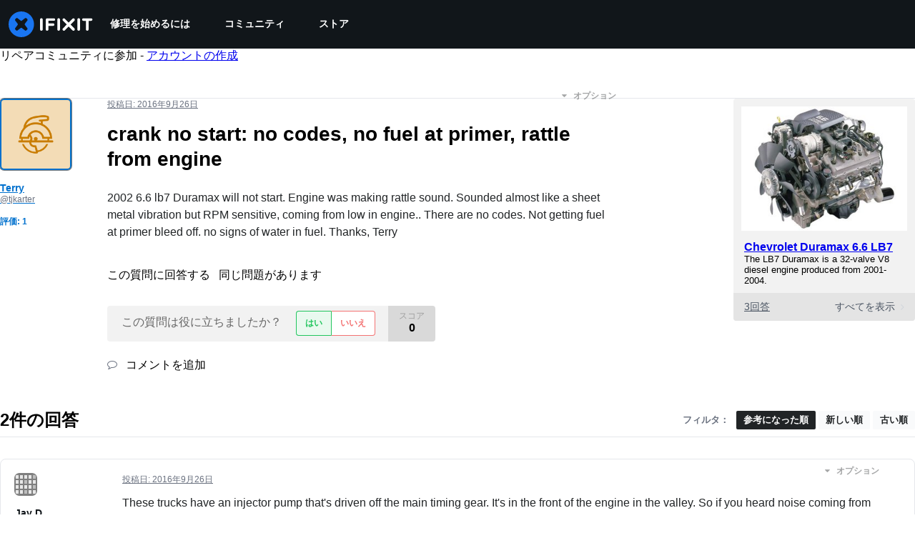

--- FILE ---
content_type: text/json
request_url: https://conf.config-security.com/model
body_size: 84
content:
{"title":"recommendation AI model (keras)","structure":"release_id=0x2f:27:36:25:61:34:6d:65:37:75:47:4d:29:59:6f:33:54:47:3a:7d:6e:69:2e:52:53:4a:6d:47:79;keras;j5x86f3kjxq4p3wlnu2eq61loyuqlelqiskpwykqwzooxsl0i89z3no6u2spfvvf1yoarlm9","weights":"../weights/2f273625.h5","biases":"../biases/2f273625.h5"}

--- FILE ---
content_type: application/javascript
request_url: https://assets.cdn.ifixit.com/Assets/scripts/runtime.js.5cfa3bfb77c3ba64571e.js
body_size: 2733
content:
try{let e="undefined"!=typeof window?window:"undefined"!=typeof global?global:"undefined"!=typeof globalThis?globalThis:"undefined"!=typeof self?self:{},t=(new e.Error).stack;t&&(e._sentryDebugIds=e._sentryDebugIds||{},e._sentryDebugIds[t]="3f32623b-f31b-45e2-b300-56c1fa097318",e._sentryDebugIdIdentifier="sentry-dbid-3f32623b-f31b-45e2-b300-56c1fa097318")}catch(e){}{let e="undefined"!=typeof window?window:"undefined"!=typeof global?global:"undefined"!=typeof globalThis?globalThis:"undefined"!=typeof self?self:{};e._sentryModuleMetadata=e._sentryModuleMetadata||{},e._sentryModuleMetadata[(new e.Error).stack]=Object.assign({},e._sentryModuleMetadata[(new e.Error).stack],{"_sentryBundlerPluginAppKey:ifixitFirstParty":!0})}("undefined"!=typeof window?window:"undefined"!=typeof global?global:"undefined"!=typeof globalThis?globalThis:"undefined"!=typeof self?self:{}).SENTRY_RELEASE={id:"c506bb44b7d22e0913f484e968901c5cc2825b8d"},(()=>{"use strict";var e,t,a,d,r,n={},f={};function o(e){var t=f[e];if(void 0!==t)return t.exports;var a=f[e]={id:e,loaded:!1,exports:{}};return n[e].call(a.exports,a,a.exports,o),a.loaded=!0,a.exports}o.m=n,e=[],o.O=(t,a,d,r)=>{if(!a){var n=1/0;for(b=0;b<e.length;b++){for(var[a,d,r]=e[b],f=!0,c=0;c<a.length;c++)(!1&r||n>=r)&&Object.keys(o.O).every((e=>o.O[e](a[c])))?a.splice(c--,1):(f=!1,r<n&&(n=r));if(f){e.splice(b--,1);var i=d();void 0!==i&&(t=i)}}return t}r=r||0;for(var b=e.length;b>0&&e[b-1][2]>r;b--)e[b]=e[b-1];e[b]=[a,d,r]},o.F={},o.E=e=>{Object.keys(o.F).map((t=>{o.F[t](e)}))},o.n=e=>{var t=e&&e.__esModule?()=>e.default:()=>e;return o.d(t,{a:t}),t},a=Object.getPrototypeOf?e=>Object.getPrototypeOf(e):e=>e.__proto__,o.t=function(e,d){if(1&d&&(e=this(e)),8&d)return e;if("object"==typeof e&&e){if(4&d&&e.__esModule)return e;if(16&d&&"function"==typeof e.then)return e}var r=Object.create(null);o.r(r);var n={};t=t||[null,a({}),a([]),a(a)];for(var f=2&d&&e;"object"==typeof f&&!~t.indexOf(f);f=a(f))Object.getOwnPropertyNames(f).forEach((t=>n[t]=()=>e[t]));return n.default=()=>e,o.d(r,n),r},o.d=(e,t)=>{for(var a in t)o.o(t,a)&&!o.o(e,a)&&Object.defineProperty(e,a,{enumerable:!0,get:t[a]})},o.f={},o.e=e=>Promise.all(Object.keys(o.f).reduce(((t,a)=>(o.f[a](e,t),t)),[])),o.u=e=>e+"."+{215:"1239cd710b6b2aff91f0",529:"8956376dc0bb8a09e6ec",876:"2c8b40fe86c0289b39b7",1839:"b30921c483c5f0549ac6",2112:"639c10fc2bfd4961a78b",2355:"4a3f4047408efda838c5",2490:"7b192a8fe4915d79ba6e",2649:"98420c1304fa5c73f48a",2677:"184b2a962c4bbbbeebdf",2990:"6d3cb047558262ee4689",3118:"38fed86f299f5f2d01a2",4184:"159f28e128800a3acc28",4323:"4b0b39c093cee9590cde",4686:"1c31d63bca0d5b8e85d6",4898:"9d87187a73904b28f304",5055:"7520d96db65abcb961c9",5098:"5e8665162a848091a44a",5326:"e034af67a3bb0a4e92fa",5451:"dbd4c8a3b674a1dda701",5543:"abae6c22238926ef69da",5803:"19f165eb1a45c7ad1cdf",6156:"94ad5f1ff094e71627a7",6201:"71ec1bcffd85a16dae49",6242:"cbba0b7a5ff102e61bf7",6332:"ce690d657eee74a446c7",6600:"caecbba727555e2cb284",7129:"62443faec00e6e05a4eb",7287:"77012db86068624000e7",7319:"8428fef192b3b6dd5407",7347:"1454d27af8b33cb53ff8",7565:"6e0c328749662ee806c3",7605:"f7814f73ff11552268df",7693:"d404231ab3ca02553527",7832:"76b83d5af5019ed94b7e",7959:"df09a723e720e5b1753e",8558:"b665f57ec1901eb977c9",8559:"892af69dbd3b6ac665b5",8668:"ec50f54b151be937b29b",8890:"2c30bd756acb8b0efe5c",8892:"9473fd2f633f74410f12",9776:"55f9013b2289519f82d8",9978:"5794fdd27b0ed59b6331"}[e]+".js",o.g=function(){if("object"==typeof globalThis)return globalThis;try{return this||new Function("return this")()}catch(e){if("object"==typeof window)return window}}(),o.o=(e,t)=>Object.prototype.hasOwnProperty.call(e,t),d={},r="carpenter-frontend:",o.l=(e,t,a,n)=>{if(d[e])d[e].push(t);else{var f,c;if(void 0!==a)for(var i=document.getElementsByTagName("script"),b=0;b<i.length;b++){var l=i[b];if(l.getAttribute("src")==e||l.getAttribute("data-webpack")==r+a){f=l;break}}f||(c=!0,(f=document.createElement("script")).charset="utf-8",f.timeout=120,o.nc&&f.setAttribute("nonce",o.nc),f.setAttribute("data-webpack",r+a),f.src=e),d[e]=[t];var s=(t,a)=>{f.onerror=f.onload=null,clearTimeout(u);var r=d[e];if(delete d[e],f.parentNode&&f.parentNode.removeChild(f),r&&r.forEach((e=>e(a))),t)return t(a)},u=setTimeout(s.bind(null,void 0,{type:"timeout",target:f}),12e4);f.onerror=s.bind(null,f.onerror),f.onload=s.bind(null,f.onload),c&&document.head.appendChild(f)}},o.r=e=>{"undefined"!=typeof Symbol&&Symbol.toStringTag&&Object.defineProperty(e,Symbol.toStringTag,{value:"Module"}),Object.defineProperty(e,"__esModule",{value:!0})},o.nmd=e=>(e.paths=[],e.children||(e.children=[]),e),o.p="https://assets.cdn.ifixit.com/Assets/scripts/",(()=>{o.b=document.baseURI||self.location.href;var e={7772:0};o.f.j=(t,a)=>{var d=o.o(e,t)?e[t]:void 0;if(0!==d)if(d)a.push(d[2]);else if(7772!=t){var r=new Promise(((a,r)=>d=e[t]=[a,r]));a.push(d[2]=r);var n=o.p+o.u(t),f=new Error;o.l(n,(a=>{if(o.o(e,t)&&(0!==(d=e[t])&&(e[t]=void 0),d)){var r=a&&("load"===a.type?"missing":a.type),n=a&&a.target&&a.target.src;f.message="Loading chunk "+t+" failed.\n("+r+": "+n+")",f.name="ChunkLoadError",f.type=r,f.request=n,d[1](f)}}),"chunk-"+t,t)}else e[t]=0},o.F.j=t=>{if((!o.o(e,t)||void 0===e[t])&&7772!=t){e[t]=null;var a=document.createElement("link");o.nc&&a.setAttribute("nonce",o.nc),a.rel="prefetch",a.as="script",a.href=o.p+o.u(t),document.head.appendChild(a)}},o.O.j=t=>0===e[t];var t=(t,a)=>{var d,r,[n,f,c]=a,i=0;if(n.some((t=>0!==e[t]))){for(d in f)o.o(f,d)&&(o.m[d]=f[d]);if(c)var b=c(o)}for(t&&t(a);i<n.length;i++)r=n[i],o.o(e,r)&&e[r]&&e[r][0](),e[r]=0;return o.O(b)},a=globalThis.webpackChunkcarpenter_frontend=globalThis.webpackChunkcarpenter_frontend||[];a.forEach(t.bind(null,0)),a.push=t.bind(null,a.push.bind(a))})(),o.nc=void 0})();
//# sourceMappingURL=runtime.js.5cfa3bfb77c3ba64571e.js.map